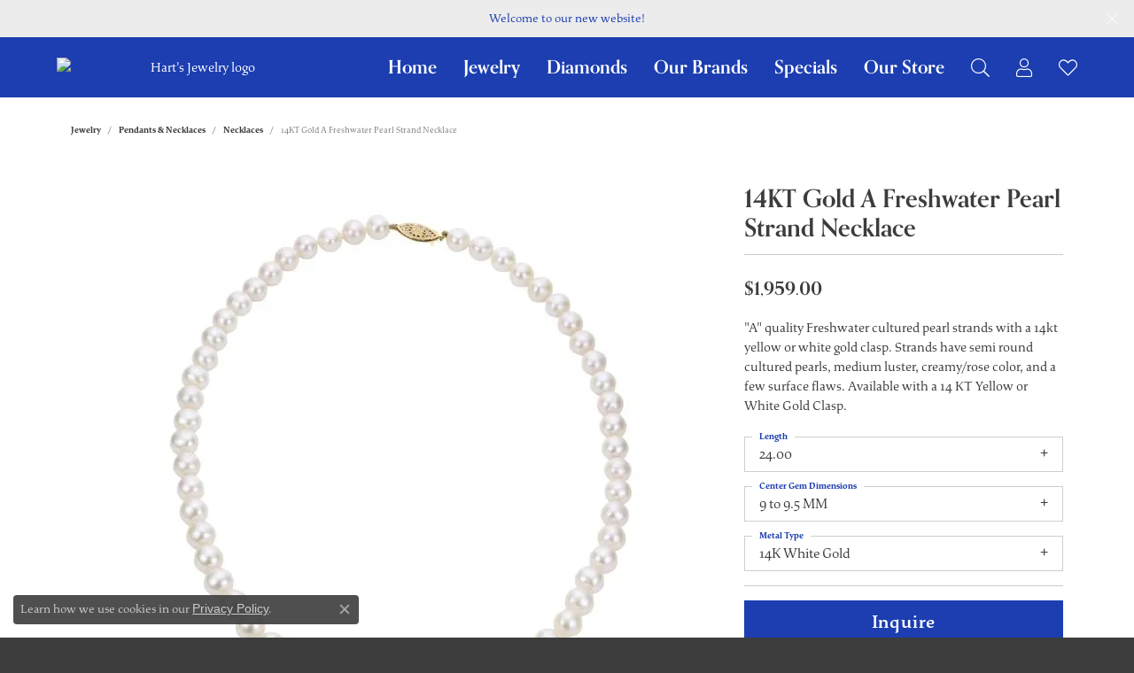

--- FILE ---
content_type: text/html; charset=UTF-8
request_url: https://www.hartsjewelry.com/jewelry-details/necklaces/14kt-gold-a-freshwater-pearl-strand-necklace/7919
body_size: 16829
content:
<!DOCTYPE html>
<html lang="en">
	<head>
		<meta charset="utf-8">
		<title>14KT Gold A Freshwater Pearl Strand Necklace 90FWA/24WH | Hart's Jewelry | Wellsville, NY</title>	
		
		
		<link rel="preconnect" href="//v6master-asics.shopfinejewelry.com/">
		<link rel="preconnect" href="https://cdn.jewelryimages.net/">
		
		<link rel="stylesheet" href="/css/_monolith.min.css?t=14477" media="all">
				
		
		
		<link rel="stylesheet" href="//v6master-asics.shopfinejewelry.com/js/vendor/OwlCarousel2-2.3.4/dist/assets/owl.carousel.min.css?t=hartsjewelry14477"  media="print" onload="this.media='all'">
		<link rel="stylesheet" href="//v6master-asics.shopfinejewelry.com/js/vendor/magiczoomplus-commercial/magiczoomplus/magiczoomplus.css?t=hartsjewelry14477"  media="print" onload="this.media='all'">
		<link rel="stylesheet" href="//v6master-asics.shopfinejewelry.com/js/vendor/bootstrap4-datetimepicker-master/build/css/bootstrap-datetimepicker.min.css?t=hartsjewelry14477"  media="print" onload="this.media='all'">
		<link rel="stylesheet" href="//v6master-asics.shopfinejewelry.com/js/src/components/phone-number-input/css/phone-number-input.min.css?t=hartsjewelry14477"  media="print" onload="this.media='all'">
		<link rel="stylesheet" href="//v6master-asics.shopfinejewelry.com/js/vendor/jquery.realperson.package-2.0.1/jquery.realperson.css?t=hartsjewelry14477"  media="print" onload="this.media='all'">
		<link rel="stylesheet" href="//v6master-asics.shopfinejewelry.com/fonts/diamond-shapes/diashapes-v6.min.css" media="print" onload="this.media='all';">
		<link rel="stylesheet" href="//v6master-asics.shopfinejewelry.com/fonts/ring-settings/big-ring-settings-style.min.css" media="print" onload="this.media='all';">
		<link rel="stylesheet" href="//v6master-asics.shopfinejewelry.com/css/fragments/consentManagementPlatform.min.css" media="print" onload="this.media='all';">
		<link rel="stylesheet" href="//v6master-asics.shopfinejewelry.com/css/fragments/toggleSwitch.min.css" media="print" onload="this.media='all';">
		<link rel="stylesheet" href="//v6master-asics.shopfinejewelry.com/css/fragments/address-table.min.css" media="print" onload="this.media='all';">
		<link rel="stylesheet" href="//v6master-asics.shopfinejewelry.com/fonts/icons/css/fontawesome-light.min.css" media="print" onload="this.media='all';">
		<link rel="stylesheet" href="//v6master-asics.shopfinejewelry.com/fonts/icons/css/brands.min.css" media="print" onload="this.media='all';">
		<link rel="stylesheet" href="//v6master-asics.shopfinejewelry.com/js/build/components/login/css/login.min.css?t=hartsjewelry14477"  media="print" onload="this.media='all'">
		<link rel="stylesheet" href="/css/_quick-search.min.css?t=hartsjewelry14477"  media="print" onload="this.media='all'">
		<link rel="stylesheet" href="/css/_login.min.css?t=hartsjewelry14477"  media="print" onload="this.media='all'">
		<link rel="stylesheet" href="/css/_wishlist.min.css?t=hartsjewelry14477"  media="print" onload="this.media='all'">
		<link rel="stylesheet" href="/css/_cart.min.css?t=hartsjewelry14477"  media="print" onload="this.media='all'">
			<link rel="stylesheet" href="//v6master-asics.shopfinejewelry.com/css/pages/jewelry-details.min.css?t=hartsjewelry14477" media="all">		
		
		<link rel="stylesheet" href="//v6master-asics.shopfinejewelry.com/css/theme-sierra.css?t=14477" media="print" onload="this.media='all';">
		
		<link rel="stylesheet" href="/css/local.css?t=14477" media="all">
		<link rel="stylesheet" href="//v6master-asics.shopfinejewelry.com/css/print.min.css?t=14477" media="print" type="text/css">
	
		<script data-load-position="inline">
			window.cmpSettings = {"useOptInConsentPolicy":false,"showConsentManagementOptions":false,"includeRolexCookieOptions":false,"includePersonalizationCookieOption":true,"forRolexHybrid":false,"rolexCMPVersion":1};
		</script>
		<script src="//v6master-asics.shopfinejewelry.com/js/globalScripts/cookieBlocker.js" data-load-position="inline"></script>
		
		<script>
			var blockedCookieScripts = [];
		</script>		
		<!-- No analytics active "" -->		
		
		

		<!-- HEAD INCLUDES START -->
		<script>window.userCurrency = "USD";</script>
		<!-- HEAD INCLUDES END -->

		
					
		<script data-load-position="early 0">window.pageInfo={"itemID":"7919","itemDetails":{"itemID":"7919","masterID":"1043389","jewelryClassID":"3","itemUrl":null,"vendorID":"00008","edgeVendID":"","folderName":"imperial","has1x1":"0","imgFileName":"90FWA24WH.jpg","imgAlt1":"","imgFileName2":null,"imgAlt2":"","imgFileName3":null,"imgAlt3":"","imgFileName4":null,"imgAlt4":"","imgFileName5":null,"imgAlt5":"","videoFile":"","youtubeLink":"","imgUrl":"galleries\/imperial\/90FWA24WH.jpg","collectionID":"8","itemTitle":"14KT Gold A Freshwater Pearl Strand Necklace","description":"<p>\"A\" quality Freshwater cultured pearl strands with a 14kt yellow or white gold clasp.  Strands have semi round cultured pearls, medium luster, creamy\/rose color, and a few surface flaws.  Available with a 14 KT Yellow or White Gold Clasp.<\/p>","styleNo":"90FWA\/24WH","vendorStyle":"00008-fwstrand","GUID":"","RFID":"","gender":"","ringSetting":"0","settingType":null,"centerStoneIncluded":"0","centerCtWt":"0.00","centerDiaShape":"0","centerDiaCut":"0","centerDiaClarity":"0","centerDiaColor":"0","centerDiaDimensions":"","centerDiaCertType":"0","centerDiaCertImg":"","centerDiaCertNo":"","centerDiaFluorescence":"0","centerDiaTable":"0.00","centerDiaDepth":"0.00","centerDiaCulet":"0","centerDiaPrice":"0.00","centerDiaPricePerCarat":"0.00","commonDiaCtWt":"0.00","commonDiaShape":"0","commonDiaCut":"0","commonDiaClarity":"0","commonDiaColor":"0","totalDiaCount":"0","totalDiaCtWt":"0.00","shapeRange":"","centerGemIncluded":"0","centerGemType":"188","centerGemShape":"0","centerGemstoneCtWt":"0.00","centerGemDimensions":"9 to 9.5 MM","centerGemQuality":"","gemstoneType":null,"gemstoneTypeA":"0","gemstoneTypeACtWt":"0.00","gemstoneTypeACount":"0","gemstoneTypeB":"0","gemstoneTypeBCtWt":"0.00","gemstoneTypeBCount":"0","gemstoneTypeC":"0","gemstoneTypeCCtWt":"0.00","gemstoneTypeCCount":"0","gemstoneTypeD":"0","gemstoneTypeDCtWt":"0.00","gemstoneTypeDCount":"0","gemstoneTypeE":"0","gemstoneTypeECtWt":"0.00","gemstoneTypeECount":"0","totalGemstoneWt":"0.00","fullMetalType":"14K White Gold","metalType1":"14KW","length":"24.00","lengthType":"Inch","width":"0.00","widthType":"","size":null,"color":null,"letter":null,"era":null,"ringSizes":"","stockLevel":"1","availability":"7-10","freeShipping":"0","weight":"0.00","weightType":"","enableCheckout":"1","lowCt":"0.00","highCt":"3.00","categoryTitle":"Necklaces","categoryUrl":"necklaces","h1Tag":"","parentCategoryTitle":"Pendants & Necklaces","parentCategoryUrl":"pendants-necklaces","retail":1959,"salePrice":0,"imgFileName_exists":null,"imgFileName_width":null,"imgFileName2_exists":null,"imgFileName2_width":null,"imgFileName3_exists":null,"imgFileName3_width":null,"imgFileName4_exists":null,"imgFileName4_width":null,"imgFileName5_exists":null,"imgFileName5_width":null,"nonStandardImage":null,"similarSKUs":"{\"idList\":[\"6887\",\"6885\",\"7417\",\"7207\",\"7597\",\"6469\",\"5741\",\"5945\",\"8537\",\"6045\"],\"ctime\":1718988736}","itemMetaTitle":"","itemMetaKeywords":"","itemMetaDescription":"","itemVisible":"1","autoUpdate":"1","collectionTitle":"Imperial","collectionUrl":"imperial","logoWhite":"00005w","copyHybrid":"Cultured Pearls are one of the most intriguing, stunning and beloved gems in the world. Imperial cultured pearls are fashioned into jewelry using a wide variety of pearl types. With Akoya pearls, Tahitian pearls, South Sea pearls, freshwater pearls, and Keshi pearls, you can clearly see what makes this collection Imperial.\n","masterCollectionID":"00005","jsonData":null,"fixedShippingPrice":"0.00","metalFinish":"","style":"","watchType":"","watchBraceletMaterial":"","watchBraceletColor":"","watchCaseSize":"","watchCaseMaterial":"","watchCrystalType":"","watchBezel":"","watchDialColor":"","watchDialShape":"","watchDialType":"","watchMovement":"","watchWaterResistance":"","watchFunctions":"","watchBraceletStyle":"","commonStoneType":"0","hidePrice":"0","excludeFromCoupons":"0","isERDBrand":"0","collection":"","fretail":"$1,959.00","fsalePrice":"$0.00","collectionLogoURL":"\/\/collections.jewelryimages.net\/collections_logos\/00005w.jpg","imageSource":"\/\/cdn.jewelryimages.net\/galleries\/imperial\/90FWA24WH.jpg?v=14"},"baseSKU":"00008-fwstrand","baseSKURaw":"fwstrand","jewelryClassID":"3","jsonData":false,"styleNo":"90FWA\/24WH","scrambledStlyeNo":"","itemTitle":"14KT Gold A Freshwater Pearl Strand Necklace","itemVisible":"1","categoryUrl":"necklaces","collectionID":"8","edgeVendID":"","vendorID":"00008","erdLegacyUrl":false,"variationStyle":"","imageBaseURL":"","image1":"\/\/cdn.jewelryimages.net\/galleries\/imperial\/90FWA24WH.jpg?v=14","image2":"","image3":"","image4":"","image5":"","image6":"","variationColNames":"[]","ringSizeHasJSON":false,"ringSizeJSON":"","session":"0dda9db0edb87a54bbe851010ad4f5b2","referer":"","hideDecimals":"0","hideAllPrices":"0","price":1959,"currency":"USD","hidePriceMessage":"Call for Price","calculateLiveSettingPrice":false,"metalType":"14KW","metalFinish":"","diamondQuality":"","priceAdj":1,"forexMultiplier":1,"similarItems":{"success":true,"retArr":[{"imageSource":"\/\/cdn.jewelryimages.net\/galleries\/imperial\/10125TPA18.jpg?v=14","itemUrl":"\/jewelry-details\/necklaces\/14kt-white-gold-tahitian-pearl-necklace\/6887","itemTitle":"14KT White Gold Tahitian Pearl Necklace","retail":"21426.00","salePrice":"0.00"},{"imageSource":"\/\/cdn.jewelryimages.net\/galleries\/imperial\/1013SSAA18D.jpg?v=14","itemUrl":"\/jewelry-details\/necklaces\/14kt-yellow-gold-white-south-sea-pearl-necklace\/6885","itemTitle":"14KT Yellow Gold White South Sea Pearl Necklace","retail":"24801.00","salePrice":"0.00"},{"imageSource":"\/\/cdn.jewelryimages.net\/galleries\/imperial\/40CA16.jpg?v=14","itemUrl":"\/jewelry-details\/necklaces\/14kt-gold-a-akoya-pearl-strand-necklace\/7417","itemTitle":"14KT Gold A Akoya Pearl Strand Necklace","retail":"1539.00","salePrice":"0.00"},{"imageSource":"\/\/cdn.jewelryimages.net\/galleries\/imperial\/40CCRN18.jpg?v=14","itemUrl":"\/jewelry-details\/necklaces\/18kt-gold-crown-akoya-pearl-strand-necklace\/7207","itemTitle":"18KT Gold Crown Akoya Pearl Strand Necklace","retail":"4179.00","salePrice":"0.00"},{"imageSource":"\/\/cdn.jewelryimages.net\/galleries\/imperial\/50FWCRN16.jpg?v=14","itemUrl":"\/jewelry-details\/necklaces\/14kt-gold-crown-freshwater-pearl-strand-necklace\/7597","itemTitle":"14KT Gold Crown Freshwater Pearl Strand Necklace","retail":"1440.00","salePrice":"0.00"},{"imageSource":"\/\/cdn.jewelryimages.net\/galleries\/imperial\/60FWA18.jpg?v=14","itemUrl":"\/jewelry-details\/necklaces\/14kt-gold-a-freshwater-pearl-strand-necklace\/6469","itemTitle":"14KT Gold A Freshwater Pearl Strand Necklace","retail":"654.00","salePrice":"0.00"},{"imageSource":"\/\/cdn.jewelryimages.net\/galleries\/imperial\/65CAHLWH18.jpg?v=14","itemUrl":"\/jewelry-details\/necklaces\/14kt-white-gold-akoya-necklace\/5741","itemTitle":"14KT White Gold Akoya Necklace","retail":"2361.00","salePrice":"0.00"},{"imageSource":"\/\/cdn.jewelryimages.net\/galleries\/imperial\/661133.jpg?v=14","itemUrl":"\/jewelry-details\/necklaces\/sterling-silver-freshwater-pearl-necklace\/5945","itemTitle":"Sterling Silver Freshwater Pearl Necklace","retail":"285.00","salePrice":"0.00"},{"imageSource":"\/\/cdn.jewelryimages.net\/galleries\/imperial\/661193FW.jpg?v=14","itemUrl":"\/jewelry-details\/necklaces\/sterling-silver-freshwater-pearl-necklace\/8537","itemTitle":"Sterling Silver Freshwater Pearl Necklace","retail":"669.00","salePrice":"0.00"},{"imageSource":"\/\/cdn.jewelryimages.net\/galleries\/imperial\/661557.jpg?v=14","itemUrl":"\/jewelry-details\/necklaces\/sterling-silver-freshwater-pearl-necklace\/6045","itemTitle":"Sterling Silver Freshwater Pearl Necklace","retail":"225.00","salePrice":"0.00"},{"imageSource":null,"itemUrl":null,"itemTitle":null,"retail":null,"salePrice":null}],"date":1718988736000},"enableCustomerWishlist":"1","enableGuestWishlist":"1","customer":{"loggedIn":false,"hasGuestWishlist":false,"firstName":"","lastName":"","email":"","phone":""},"lowCt":"0.00","highCt":"3.00","shapeRange":"","showChatButtonJewelryDetails":"0","jewelryDescriptionShowMoreButton":true,"affirmPublicKey":"","financingPageVisibility":"1","storename":"Hart's Jewelry","storeaddress":"<br>Hart's Jewelry<br>148 North Main Street<br>Wellsville, NY 14895<br>","cartButtonDefaultText":"Add to Cart","availableLocationInputHTML":"","locationDayTime":{"1":{"locationName":"Hart's Jewelry","daysOfWeekDisabled":[0,1],"timeOfDay":{"2":{"open":"09:30:00","close":"16:30:00"},"3":{"open":"09:30:00","close":"16:30:00"},"4":{"open":"09:30:00","close":"16:30:00"},"5":{"open":"09:30:00","close":"16:30:00"},"6":{"open":"09:30:00","close":"14:30:00"}},"closedHolidayDates":[],"adjustedHolidayHours":[]}},"locationsFieldInquiries":"0","customerID":null};</script>			
		
<script>
	window.enableEcommerce = "0";
</script>

		
<script>
	window.fbAppId = "174100089333117";
</script>

		
	<script>
		window.googleAppId = "522739862603-9cnc28esu2ntos9aevhluql3ikdjgqpo.apps.googleusercontent.com";
	</script>

		<script type="application/ld+json">{"@context":"https:\/\/schema.org","@type":"Product","name":"14KT Gold A Freshwater Pearl Strand Necklace","image":["\/\/cdn.jewelryimages.net\/galleries\/imperial\/90FWA24WH.jpg?v=14"],"description":"<p>\"A\" quality Freshwater cultured pearl strands with a 14kt yellow or white gold clasp.  Strands have semi round cultured pearls, medium luster, creamy\/rose color, and a few surface flaws.  Available with a 14 KT Yellow or White Gold Clasp.<\/p>","sku":"90FWA\/24WH","mpn":"00008-fwstrand","brand":{"@type":"Brand","name":"Imperial"},"offers":{"@type":"Offer","url":"https:\/\/www.hartsjewelry.com\/jewelry-details\/necklaces\/14kt-gold-a-freshwater-pearl-strand-necklace\/7919","priceCurrency":"USD","price":"1959","priceValidUntil":"2026-02-20","availability":"https:\/\/schema.org\/InStock","shippingDetails":{"@type":"OfferShippingDetails","shippingRate":{"@type":"MonetaryAmount","currency":"USD"},"shippingDestination":{"@type":"DefinedRegion","addressCountry":"US"},"deliveryTime":{"@type":"ShippingDeliveryTime","handlingTime":{"@type":"QuantitativeValue","minValue":"7","maxValue":"10"},"businessDays":{"@type":"OpeningHoursSpecification","dayOfWeek":["https:\/\/schema.org\/Tuesday","https:\/\/schema.org\/Wednesday","https:\/\/schema.org\/Thursday","https:\/\/schema.org\/Friday","https:\/\/schema.org\/Saturday"]}}}}}</script>
		<meta name="description" content="Shop Imperial Necklaces like this 90FWA/24WH 14KT Gold A Freshwater Pearl Strand Necklace at Hart's Jewelry in Wellsville NY">
		<meta name="referrer" content="strict-origin-when-cross-origin">
		<meta name="keywords" content="">
		<meta name="viewport" content="width=device-width, initial-scale=1">
		<!-- Open Graph Meta -->
		<meta property="og:title" content="14KT Gold A Freshwater Pearl Strand Necklace">
		<meta property="og:description" content="&lt;p&gt;&quot;A&quot; quality Freshwater cultured pearl strands with a 14kt yellow or white gold clasp.  Strands have semi round cultured pearls, medium luster, creamy/rose color, and a few surface flaws.  Available with a 14 KT Yellow or White Gold Clasp.&lt;/p&gt;">
		<meta property="og:image" content="https://cdn.jewelryimages.net/galleries/imperial/90FWA24WH.jpg?v=14">
		<meta property="product:brand" content="Imperial">
		<meta property="product:availability" content="Available in 7-10 Business Days">
		<meta property="product:condition" content="new">
		<meta property="product:price:amount" content="$1,959.00">
		<meta property="product:price:currency" content="USD">
		<meta property="product:retailer_item_id" content="7919">
		<!-- End Graph Meta -->

		
	</head>
	<body id="jewelry-details" class=" icofont-fontawesome-light" data-theme="sierra">		
		<!-- START BODY INCLUDE -->
		
		<!-- END BODY INCLUDE -->
		
		<!-- No podium chat active -->
		
		
		<div id='accessibility-skip-links' data-breakpoint='md'><a class="skippy sr-only sr-only-focusable" href="#main-sections"><span class="skippy-text">Skip to main content</span></a><a class="skippy sr-only sr-only-focusable" href="#footer"><span class="skippy-text">Skip to footer</span></a></div>


			<div class="alert alert-global" role="alert">
				Welcome to our new website!	
				<button type="button" class="btn-close btn-close-white close" data-bs-dismiss="alert" aria-label="Close"></button>
			</div>

<header class="sticky-xs sticky-sm sticky-md sticky-lg">
	<div class="container main-content">				
		<div class="row">
			<div class="col main-content-col d-block d-md-flex nav-inline align-items-center ">
				
				
		<a href="/" id="logo" aria-label="Hart's Jewelry logo - Go to homepage">
			<img src="https://cdn.jewelryimages.net/static/domains/hartsjewelry/images/store-pics/harts-jewelry-logo-white.png" alt="Hart's Jewelry logo" class="mx-auto" loading="eager" decoding="sync" fetchpriority="high">
		</a>
				<!-- Nav generated 20260121114951 -->

<nav class="navbar w-sm-100 navbar-expand-md sticky-xs sticky-sm sticky-md sticky-lg navbar-menu-position-default " id="website-navigation" aria-label="Primary">
	
<button class="navbar-toggler d-inline-block d-md-none" id="nav-toggle" type="button" data-animation="animation-2" data-bs-toggle="collapse" data-bs-target="#main-navigation" aria-controls="main-navigation" aria-expanded="false" aria-label="Toggle navigation">
	<span class="navbar-toggler-icon" aria-hidden="true">
		<span></span>
		<span></span>
		<span></span>
	</span>
</button>
	<div class="collapse navbar-collapse justify-content-center" id="main-navigation">
		<div class='container inner-nav  px-0'>
		<ul class="navbar-nav justify-content-end align-items-center " id="menubar-left" aria-label="Primary site menu">
		<li class=" nav-item "><a href="https://www.hartsjewelry.com/" class="nav-link ">Home</a></li>
		<li class="dropdown nav-item "><a href="javascript:void(0)" data-bs-toggle="dropdown" aria-expanded="false" aria-haspopup="true" class="nav-link " id="menu-item-cat-list-2">Jewelry</a><ul class="dropdown-menu  menu-cat-list dropdown-menu-left cat-list-dropdown" aria-labelledby="menu-item-cat-list-2"><li class="dropdown dropdown-submenu"><a href="/jewelry/bridal-jewelry" data-url="/jewelry/bridal-jewelry" class="dropdown-item dropdown-item-parent parent-has-kids" id="submenu-item-cat-list-1">Bridal Jewelry</a><ul class="dropdown-menu dropdown-menu-left dropdown-menu-children" aria-labelledby="submenu-item-cat-list-1" role="menu"><li role="none"><a class="dropdown-item" href="/jewelry/engagement" role="menuitem">Engagement</a></li><li role="none"><a class="dropdown-item" href="/jewelry/wedding-bands" role="menuitem">Wedding Bands</a></li><li role="none"><a class="dropdown-item" href="/jewelry/shop-live-diamonds" role="menuitem">Shop Live Diamonds</a></li></ul></li><li><a href="/jewelry/sterling-silver" class="dropdown-item dropdown-item-parent" data-title="Sterling Silver">Sterling Silver</a></li><li class="dropdown dropdown-submenu"><a href="/jewelry/earrings" data-url="/jewelry/earrings" class="dropdown-item dropdown-item-parent parent-has-kids" id="submenu-item-cat-list-3">Earrings</a><ul class="dropdown-menu dropdown-menu-left dropdown-menu-children" aria-labelledby="submenu-item-cat-list-3" role="menu"><li role="none"><a class="dropdown-item" href="/jewelry/diamond-earrings" role="menuitem">Diamond Earrings</a></li><li role="none"><a class="dropdown-item" href="/jewelry/colored-stone-earrings" role="menuitem">Colored Stone Earrings</a></li></ul></li><li class="dropdown dropdown-submenu"><a href="/jewelry/pendants-necklaces" data-url="/jewelry/pendants-necklaces" class="dropdown-item dropdown-item-parent parent-has-kids" id="submenu-item-cat-list-4">Pendants &amp; Necklaces</a><ul class="dropdown-menu dropdown-menu-left dropdown-menu-children" aria-labelledby="submenu-item-cat-list-4" role="menu"><li role="none"><a class="dropdown-item" href="/jewelry/diamond-pendants-necklaces" role="menuitem">Diamond Pendants &amp; Necklaces</a></li><li role="none"><a class="dropdown-item" href="/jewelry/colored-stone-pendants-necklaces" role="menuitem">Colored Stone Pendants &amp; Necklaces</a></li><li role="none"><a class="dropdown-item" href="/jewelry/necklaces" role="menuitem">Necklaces</a></li><li role="none"><a class="dropdown-item" href="/jewelry/anklets" role="menuitem">Anklets</a></li><li role="none"><a class="dropdown-item" href="/jewelry/pendants" role="menuitem">Pendants</a></li><li role="none"><a class="dropdown-item" href="/jewelry/sets" role="menuitem">Sets</a></li><li role="none"><a class="dropdown-item" href="/jewelry/pins" role="menuitem">Pins</a></li></ul></li><li class="dropdown dropdown-submenu"><a href="/jewelry/rings" data-url="/jewelry/rings" class="dropdown-item dropdown-item-parent parent-has-kids" id="submenu-item-cat-list-5">Rings</a><ul class="dropdown-menu dropdown-menu-left dropdown-menu-children" aria-labelledby="submenu-item-cat-list-5" role="menu"><li role="none"><a class="dropdown-item" href="/jewelry/diamond-rings" role="menuitem">Diamond Rings</a></li><li role="none"><a class="dropdown-item" href="/jewelry/colored-stone-rings" role="menuitem">Colored Stone Rings</a></li><li role="none"><a class="dropdown-item" href="/jewelry/gents-rings" role="menuitem">Gents Rings</a></li><li role="none"><a class="dropdown-item" href="/jewelry/engagement-rings" role="menuitem">Engagement Rings</a></li></ul></li><li class="dropdown dropdown-submenu"><a href="/jewelry/bracelets" data-url="/jewelry/bracelets" class="dropdown-item dropdown-item-parent parent-has-kids" id="submenu-item-cat-list-6">Bracelets</a><ul class="dropdown-menu dropdown-menu-left dropdown-menu-children" aria-labelledby="submenu-item-cat-list-6" role="menu"><li role="none"><a class="dropdown-item" href="/jewelry/diamond-bracelets" role="menuitem">Diamond Bracelets</a></li><li role="none"><a class="dropdown-item" href="/jewelry/colored-stone-bracelets" role="menuitem">Colored Stone Bracelets</a></li></ul></li><li class="dropdown dropdown-submenu"><a href="/jewelry/watches" data-url="/jewelry/watches" class="dropdown-item dropdown-item-parent parent-has-kids" id="submenu-item-cat-list-7">Watches</a><ul class="dropdown-menu dropdown-menu-left dropdown-menu-children" aria-labelledby="submenu-item-cat-list-7" role="menu"><li role="none"><a class="dropdown-item" href="/jewelry/ladies" role="menuitem">Ladies</a></li><li role="none"><a class="dropdown-item" href="/jewelry/mens" role="menuitem">Mens</a></li></ul></li><li><a href="/jewelry/estate-vintage-jewelry" class="dropdown-item dropdown-item-parent" data-title="Estate &amp; Vintage Jewelry">Estate &amp; Vintage Jewelry</a></li><li><a href="/jewelry/pinsbrooches" class="dropdown-item dropdown-item-parent" data-title="Pins/Brooches">Pins/Brooches</a></li><li><a href="/jewelry/gifts" class="dropdown-item dropdown-item-parent" data-title="Gifts">Gifts</a></li><li><a href="/jewelry/chains" class="dropdown-item dropdown-item-parent" data-title="Chains">Chains</a></li><li><a href="/jewelry/brooches" class="dropdown-item dropdown-item-parent" data-title="Brooches">Brooches</a></li></ul><!-- div or ul.dropdown-menu --></li>
		<li class=" nav-item "><a href="/pages/shop-live-diamonds" class="nav-link ">Diamonds</a></li>
		<li class="dropdown nav-item "><a href="javascript:void(0)" data-bs-toggle="dropdown" aria-expanded="false" aria-haspopup="true" class="nav-link " id="menu-item-brand-list-4">Our Brands</a><ul class="dropdown-menu  menu-brand-list dropdown-menu-left brand-list-dropdown" aria-labelledby="menu-item-brand-list-4"><li><a href="/brand/add-a-pearl" class="dropdown-item dropdown-item-parent" data-title="Add-A-Pearl">Add-A-Pearl</a></li><li><a href="/brand/bassali" class="dropdown-item dropdown-item-parent" data-title="Bassali">Bassali</a></li><li><a href="/brand/berco-jewelry-co" class="dropdown-item dropdown-item-parent" data-title="Berco Jewelry Co.">Berco Jewelry Co.</a></li><li><a href="/brand/beverley-k" class="dropdown-item dropdown-item-parent" data-title="Beverley K">Beverley K</a></li><li><a href="/brand/chisel" class="dropdown-item dropdown-item-parent" data-title="Chisel">Chisel</a></li><li><a href="/brand/hart-s-signature-watches" class="dropdown-item dropdown-item-parent" data-title="Hart's Signature Watches">Hart's Signature Watches</a></li><li><a href="/brand/imperial" class="dropdown-item dropdown-item-parent" data-title="Imperial">Imperial</a></li><li><a href="/brand/keith-jack" class="dropdown-item dropdown-item-parent" data-title="Keith Jack">Keith Jack</a></li><li><a href="/brand/kelly-waters" class="dropdown-item dropdown-item-parent" data-title="Kelly Waters">Kelly Waters</a></li><li><a href="/brand/kiddie-kraft" class="dropdown-item dropdown-item-parent" data-title="Kiddie Kraft">Kiddie Kraft</a></li><li><a href="/brand/lafonn-jewelry" class="dropdown-item dropdown-item-parent" data-title="Lafonn Jewelry">Lafonn Jewelry</a></li><li><a href="/brand/leon-miller-company" class="dropdown-item dropdown-item-parent" data-title="Leon Miller &amp; Company">Leon Miller &amp; Company</a></li><li><a href="/brand/leslies" class="dropdown-item dropdown-item-parent" data-title="Leslie's">Leslie's</a></li><li><a href="/brand/michou" class="dropdown-item dropdown-item-parent" data-title="Michou">Michou</a></li><li><a href="/brand/midwest-diamond-distributors" class="dropdown-item dropdown-item-parent" data-title="Midwest Diamond Distributors">Midwest Diamond Distributors</a></li><li><a href="/brand/ostbye" class="dropdown-item dropdown-item-parent" data-title="Ostbye">Ostbye</a></li><li><a href="/brand/overnight" class="dropdown-item dropdown-item-parent" data-title="Overnight">Overnight</a></li><li><a href="/brand/parle" class="dropdown-item dropdown-item-parent" data-title="Parle">Parle</a></li><li><a href="/brand/price-point-marketing" class="dropdown-item dropdown-item-parent" data-title="Price Point Marketing">Price Point Marketing</a></li><li><a href="/brand/qalo" class="dropdown-item dropdown-item-parent" data-title="Qalo">Qalo</a></li><li><a href="/brand/quality-gold" class="dropdown-item dropdown-item-parent" data-title="Quality Gold">Quality Gold</a></li><li><a href="/brand/rembrandt-charms" class="dropdown-item dropdown-item-parent" data-title="Rembrandt Charms">Rembrandt Charms</a></li><li><a href="/brand/roman-jules" class="dropdown-item dropdown-item-parent" data-title="Roman &amp; Jules">Roman &amp; Jules</a></li><li><a href="/brand/royal-chain" class="dropdown-item dropdown-item-parent" data-title="Royal Chain">Royal Chain</a></li><li><a href="/brand/seiko" class="dropdown-item dropdown-item-parent" data-title="Seiko">Seiko</a></li><li><a href="/brand/sk-diamonds" class="dropdown-item dropdown-item-parent" data-title="SK Diamonds">SK Diamonds</a></li><li><a href="/brand/speidel" class="dropdown-item dropdown-item-parent" data-title="Speidel">Speidel</a></li><li><a href="/brand/stuller" class="dropdown-item dropdown-item-parent" data-title="Stuller">Stuller</a></li><li><a href="/brand/superfit" class="dropdown-item dropdown-item-parent" data-title="Superfit">Superfit</a></li><li><a href="/brand/unique-settings" class="dropdown-item dropdown-item-parent" data-title="Unique Settings">Unique Settings</a></li><li><a href="/brand/victor" class="dropdown-item dropdown-item-parent" data-title="Victor">Victor</a></li></ul><!-- div or ul.dropdown-menu --></li>
		<li class=" nav-item "><a href="/specials" class="nav-link ">Specials</a></li>
		<li class="dropdown nav-item "><a href="javascript:void(0)" data-bs-toggle="dropdown" aria-expanded="false" aria-haspopup="true" class="nav-link " id="menu-item-default-6">Our Store</a><ul class="dropdown-menu  menu-default dropdown-menu-left" aria-labelledby="menu-item-default-6"><li><a href="/pages/about-us" data-url="/pages/about-us"  class="dropdown-item dropdown-item-parent "  id="submenu-item-default-6-1">About Us</a></li><li><a href="/contact" data-url="/contact"  class="dropdown-item dropdown-item-parent "  id="submenu-item-default-6-2">Contact Us</a></li><li><a href="/pages/create-a-wishlist" data-url="/pages/create-a-wishlist"  class="dropdown-item dropdown-item-parent "  id="submenu-item-default-6-3">Create A Wishlist</a></li><li><a href="/education" data-url="/education"  class="dropdown-item dropdown-item-parent "  id="submenu-item-default-6-4">Jewelry Education</a></li><li><a href="/services" data-url="/services"  class="dropdown-item dropdown-item-parent "  id="submenu-item-default-6-5">Store Services</a></li></ul><!-- .dropdown-menu --></li>
		<li class="dropdown nav-item  item-search">
			<a href="javascript:void(0)" role="button" class="nav-link dropdown-toggle" data-bs-toggle="dropdown" aria-haspopup="menu" aria-expanded="false" aria-label="Search"><i class='icon-search'></i></a>
			<div class="dropdown-menu menu-search dropdown-menu-right" >
				<div class="px-2">
					<form action="/jewelry" role="search" method="GET" autocomplete="off">
						<div class="input-group">
							<label for="nav-search-kw" class="sr-only">Search for...</label>
							<input type="text" class="form-control" id="nav-search-kw" name="kw" placeholder="Search for..." aria-label="Search for...">
							<span class="input-group-btn">
								<button class="btn btn-default px-3" type="submit" aria-label="Submit search"><i class="icon-search" aria-hidden="true"></i></button>
							</span>
						</div>
					</form>
				</div>
			</div>
		</li>
		<li class="dropdown nav-item  item-account">
			<a href="javascript:void(0)" role="button" class="nav-link dropdown-toggle " data-bs-toggle="dropdown" data-bs-hover="dropdown" aria-haspopup="dialog" aria-controls="menu-item-login-dialog-left-account-8" aria-expanded="false" id="menu-item-left-account-8" aria-label="My Account Menu"><i class='icon-user'></i><span class="sr-only">Toggle My Account Menu</span></a>
			<div class="dropdown-menu menu-account dropdown-menu-right my-account-dropdown punchmarkLogin">
				<div id="menu-item-login-dialog-left-account-8" role="dialog" aria-modal="true" aria-labelledby="menu-item-login-dialog-title-left-account-8" class="loginWrap">
					<div id="menu-item-login-dialog-title-left-account-8" class="sr-only">Login</div>
					<form class="login">
						<div class="form-floating">
							<input type="text" id="menu-item-username-left-account-8" name="username" placeholder="username" class="form-control input-md" autocomplete="off" value="">
							<label for="menu-item-username-left-account-8" class="">Username</label>
						</div>
						<div class="form-floating mt-1">
							<input type="password" id="menu-item-password-left-account-8" name="password" placeholder="password" class="form-control input-md" autocomplete="off" value="">
							<label for="menu-item-password-left-account-8" class="passwordLabel">Password</label>
						</div>
						<button class="btn btn-primary btn-lg btn-block" type="submit">Log In</button>
					</form>
					<p class="pt-3 small text-center mb-0 signUp">
						Don&rsquo;t have an account?
						<a href="/register" class="fw-bold d-block">Sign up now</a>
					</p>
				</div>
			</div>
		</li>
		<li class="dropdown nav-item  item-wishlist">
			<a href="/myaccount-wishlist" class="nav-link dropdown-toggle " data-bs-toggle="dropdown" aria-haspopup="menu" aria-expanded="false" id="menu-item-wishlist-9"><i class='icon-heart'></i><span class="sr-only">Toggle Wishlist</span></a>
			<div class="dropdown-menu menu-wishlist dropdown-menu-right global-wish-list-dropdown" data-type="item" data-src="wishlist" data-parent="" data-thumbs="1" data-action="get_items" data-count="3" data-template="template-wishlist-item" aria-labelledby="menu-item-wishlist-9" >
				<script type="text/x-tmpl" id="template-wishlist-item" async>
					{% if (o.length) { %}
						{% for (var i=0; i<o.length; i++) { %}
							<div class="wishlist-item media">
								<a href="{%=o[i].itemUrl%}" class="media-thumb">
									<div class="image-div ratio-1x1">
										<img src="{%=o[i].fullImage%}" alt="{%=o[i].itemTitle%}" loading="lazy" decoding="auto" fetchpriority="low">
									</div>
								</a>
								<div class="media-body">
									<h6 class="media-heading text-truncate">{%=o[i].itemTitle%}</h6>
									<span class="media-description text-truncate">Style #: {%#o[i].styleNo%}</span>
									{% if (o[i].salePrice > 0 && o[i].retail > 0) { %}
										<span class="media-price"><strike>${%=o[i].salePrice%}</strike> ${%=o[i].retail%}</span>
									{% } else if(o[i].retail == 0.00 || o[i].retail == "") { %}
										<span class="media-price">Call for Price</span>
									{% } else { %}
										<span class="media-price">${%=o[i].retail%}</span>
									{% } %}
								</div>
							</div>
						{% } %}
						<div class="px-2">
							<a href="/myaccount-wishlist" class="btn btn-primary btn-md btn-block btn-view-wishlist">View My Wish List</a>
						</div>
					{% } else { %}
						<div class="wishlist-empty">
							<div class="menu-cart-subtotal px-20">
								<p class="text-center">You have no items in your wish list.</p>
							</div>
							<div class="menu-cart-buttons">
								<a href="/jewelry" class="btn btn-primary btn-block">Browse Jewelry</a>
							</div>
						</div>
					{% } %}
				</script>
			</div>
		</li></ul>
		</div>
	</div>
</nav>


				
			</div>
		</div>
	</div>
	
	
</header>
<main id="main-sections" tabindex="-1">
<section class="default">
	<div class="container pb-0">
		<div class="row">
			<div class="col-sm-12">
				
				
		<nav aria-label="breadcrumb" class="mt-0 mb-20" id="nav-breadcrumb">
			<ol class="breadcrumb breadcrumb-widget justify-content-start">
				<li class="breadcrumb-item"><a href="/jewelry">jewelry</a></li><li class="breadcrumb-item"><a href="/jewelry/pendants-necklaces">Pendants & Necklaces</a></li><li class="breadcrumb-item"><a href="/jewelry/necklaces">Necklaces</a></li><li class="breadcrumb-item active">14KT Gold A Freshwater Pearl Strand Necklace</li>
			</ol>
		</nav>
				<!--<h1 id="jewelry-details-h1" class="">14KT Gold A Freshwater Pearl Strand Necklace</h1>-->
				<div class="p intro-text htmlAboveGrid"></div>
				

<section class="default px-0 py-10">
	<div class="container px-0 py-0">
		<div class="row">			
			<div class="col-12">
				<div class="row">

					<div class="col-12 col-sm-12 col-md-7 col-lg-8 d-flex flex-column justify-content-center align-items-center">
	<div class="column-slider-left justify-content-center align-items-center flex-column flex-md-row-reverse" id="jewelrydetails-image-column">
		<div id="jewelry-main-images" class="column-slider owl-carousel align-self-center" data-slider-id="1" data-margin="20" data-cols-xs="1" data-cols-sm="1" data-cols-md="1" data-cols-lg="1" data-center-mode="center">					
			
			<div class="">
				<div class="widget">
					<a href="//cdn.jewelryimages.net/galleries/imperial/90FWA24WH.jpg?v=14" id="jewelry-details-main-img-wrap-1" class="d-block widget-inner position-0 w-100 h-auto h-sm-100 MagicZoom" style="background: transparent;" data-mobile-options="" data-options="rightClick: true; zoomOn: click" data-slide-id="zoom">
						<img id="jewelry-details-main-img-1" src="//cdn.jewelryimages.net/galleries/imperial/90FWA24WH.jpg?v=14" class="d-block " style="width:auto !important;" alt="14KT Gold A Freshwater Pearl Strand Necklace Hart's Jewelry Wellsville, NY">
					</a>
				</div>
			</div> 
		</div>
		<div id="jewelry-image-thumbs" class="column-slider-thumbs owl-thumbs-left h-100 d-flex justify-content-center align-self-center" data-slider-id="1">			
		</div>
	</div>
	<div class="column-slider-under-ringsettings-block align-self-md-end">
		<div class="col-12 text-center pb-2">
			<p class="small fw-bold" style="margin-bottom:-.5rem">For Live Assistance Call</p>
			<a class="btn btn-link btn-md px-3" href="tel:5855932775">(585) 593-2775</a>	
						
		</div>
	</div>
</div>

					<div class="col-12 col-sm-12 col-md-5 col-lg-4 default">
						<div class="d-flex widget flex-column justify-content-center align-items-start text-left pt-3 pt-md-0 w-100 widget h-100" id="product-details">	
							<div class="content-block w-100">
								
								
								
								<div id="product-details-header" class="pb-3 pb-md-0 pt-3 pt-md-4">
	<div class="d-flex justify-content-between align-items-start">
		<h1 id="jewelry-details-h1" class="h4 mb-0 text-center-sm"><span>14KT Gold A Freshwater Pearl Strand Necklace</span></h1>
		<!--<button id="wish-list-button" class="btn btn-link btn-wishlist" style="height:30px;"><i class="icon-heart-o"></i></button>-->
	</div>
</div>	
<div class="pt-1 pb-1">
	<hr class="mb-10">	
	<div class="d-block">
		<!--
		<div class="d-flex align-items-center">										
			<a href="#" id="jewelry-details-brand-image" class="">
				<img src="//collections.jewelryimages.net/collections_logos/00005w.jpg" class="placeholder" style="max-width:100px" alt="brand: Imperial">				
			</a>
			<span id="jewelry-details-brand-name" class="small text-default text-uppercase hide"></span>			
		</div>
		-->
		<div class="py-3 text-center-sm">
			<span id="product-details-price" class="h4 mb-0 text-dark"></span>
		</div>
	</div>
	
</div>


								
								<p id="jewelry-details-description" class="mb-4 small"></p>
<strong id="fixed-shipping-warning" class="mb-4 small hidden"></strong>


								
								<div id="variation-ring-sizes" class="hide"></div>

								

								<span class="hide" id="variation-placeholder"> </span>
								
								
								<input type='hidden' name='variationStyle' value="">
<hr class='mt-3 mb-3'> 

								
								
								

								<!--
								<hr class="mt-0">
								<div class="row pt-1 pb-3">
									<div class="col-12 mb-1 text-center text-md-left">
										<a href="javascript:void(0)"><i class="icon-star"></i> <span class="text-default">Only One Available</span></a>
									</div>
									<div class="col-12 mb-1 text-center text-md-left">
										<a href="javascript:void(0)"><i class="icon-shopping-bag"></i> <span class="text-default">In Another User&rsquo;s Bag</span></a>
									</div>
								</div>
								-->

								
			<button class="btn btn-primary btn-xlg btn-block btn-inquire mb-2" data-item="7919"><span>Inquire</span></button>

								

								

								

								<!--<hr class="mt-3 mb-3 border-0">-->

								<div class="d-grid gap-2 d-flex mb-2" id="wish-list-button-container">
	
	<a class="btn btn-default btn-sm btn-wishlist flex-fill px-2" href="javascript:void(0)" id="wish-list-button">
		<i class="icon-heart"></i>			
		<span>My Wish List</span>
	</a>

	<a class="btn btn-default btn-sm btn-view-wishlist flex-fill px-2" href="/myaccount-wishlist" id="view-wish-list-button">
		<span>View in Wish List</span>
	</a>
	
</div>

								<div class="d-grid gap-2 d-flex mb-5 hide" id="my-store-popups">
	<a class="btn btn-default btn-sm flex-fill px-2" href="#" data-bs-toggle="modal" data-bs-target="#shippingInfoModal">Shipping</a>
	<a class="btn btn-default btn-sm flex-fill px-2" href="#" data-bs-toggle="modal" data-bs-target="#returnPolicyModal">Returns</a>
	<a class="btn btn-default btn-sm flex-fill px-2" href="#" data-bs-toggle="modal" data-bs-target="#warrantiesModal">Warranties</a>
</div>

<div class="modal fade" id="shippingInfoModal" tabindex="-1" aria-labelledby="shippingInfoModalLabel" aria-hidden="true">
	<div class="modal-dialog modal-dialog-centered modal-lg">
		<div class="modal-content">
			<div class="modal-header">
				<h4 class="modal-title" id="shippingInfoModalLabel">Shipping Information</h4>
				<button type="button" class="btn-close" data-bs-dismiss="modal" aria-label="Close"><span class='sr-only'>Close</span></button>
			</div>
			<div class="modal-body">
				Our shipping information...
			</div> 
		</div>
	</div>
</div>

<div class="modal fade" id="returnPolicyModal" tabindex="-1" aria-labelledby="returnPolicyModalLabel" aria-hidden="true">
	<div class="modal-dialog modal-dialog-centered modal-lg">
		<div class="modal-content">
			<div class="modal-header">
				<h4 class="modal-title" id="returnPolicyModalLabel">Return Policies</h4>
				<button type="button" class="btn-close" data-bs-dismiss="modal" aria-label="Close"><span class='sr-only'>Close</span></button>
			</div>
			<div class="modal-body">
				Our return policies...
			</div>
		</div>
	</div>
</div>

<div class="modal fade" id="warrantiesModal" tabindex="-1" aria-labelledby="warrantiesModalLabel" aria-hidden="true">
	<div class="modal-dialog modal-dialog-centered modal-lg">
		<div class="modal-content">
			<div class="modal-header">
				<h4 class="modal-title" id="warrantiesModalLabel">Warranties</h4>
				<button type="button" class="btn-close" data-bs-dismiss="modal" aria-label="Close"><span class='sr-only'>Close</span></button>
			</div>
			<div class="modal-body">
				Our warranties...
			</div>
		</div>
	</div>
</div>

								<div class="arrivesByNotices"><div class="alert alert-success arrivesByNotice arrivesByValentinesDayNotice" role="alert">
			<svg xmlns="http://www.w3.org/2000/svg" viewBox="0 0 512 512"><path d="M464 144h-39.3c9.5-13.4 15.3-29.9 15.3-48 0-44.1-33.4-80-74.5-80-42.3 0-66.8 25.4-109.5 95.8C213.3 41.4 188.8 16 146.5 16 105.4 16 72 51.9 72 96c0 18.1 5.8 34.6 15.3 48H48c-26.5 0-48 21.5-48 48v96c0 8.8 7.2 16 16 16h16v144c0 26.5 21.5 48 48 48h352c26.5 0 48-21.5 48-48V304h16c8.8 0 16-7.2 16-16v-96c0-26.5-21.5-48-48-48zm-187.8-3.6c49.5-83.3 66-92.4 89.3-92.4 23.4 0 42.5 21.5 42.5 48s-19.1 48-42.5 48H274l2.2-3.6zM146.5 48c23.4 0 39.8 9.1 89.3 92.4l2.1 3.6h-91.5c-23.4 0-42.5-21.5-42.5-48 .1-26.5 19.2-48 42.6-48zM192 464H80c-8.8 0-16-7.2-16-16V304h128v160zm0-192H32v-80c0-8.8 7.2-16 16-16h144v96zm96 192h-64V176h64v288zm160-16c0 8.8-7.2 16-16 16H320V304h128v144zm32-176H320v-96h144c8.8 0 16 7.2 16 16v80z"/></svg>
			5 shipping options available to get it by Valentine's Day! <span onclick="$('#add_to_cart_btn').click();" class="underline">Choose a shipping option now!</span>
		</div></div>
								
								<div class="d-block p small text-center my-2"><strong>Availability:</strong> <span id="item-availability">Available in 7-10 Business Days</span></div><div class="d-block p small text-center my-2"><b><span id="additional-item-text"></span></b></div>
								
								
								
								<span class="d-block p small text-center my-2 hide" id="jewelry-details-available-locations"></span>
								
								<a href="#" id="jewelry-details-brand-image" class="d-block mx-auto max-width-200 pb-1 hide">
									<img src="//collections.jewelryimages.net/collections_logos/00005w.jpg" class="max-width-200" alt="brand: Imperial">				
								</a>
																
								<span class="d-block p small text-center my-2"><strong>Style #:</strong> <span id="jewelry-details-sku"></span></span>
								
								<div class="py-3 text-center">
									<div class="addthis_inline_share_toolbox populatedByAddThisScript"></div>
								</div>

							</div>
						</div>
					</div>
				</div>
			</div>
		</div>
	</div>
</section>

			</div>
		</div>
	</div>
</section>

<div id="accordion-details">
	<section class="default py-0">
	<div class="container py-0">
		<div class="row">
			<div class="col-12">	
				<div class="card no-bg">
					<div class="card-header" id="jewelry-column-details-heading">
						<button type="button" class="label" data-bs-toggle="collapse" data-bs-target="#jewelry-column-details" aria-expanded="false" aria-controls="jewelry-column-details">Product Details</button>
					</div>
					<div id="jewelry-column-details" class="collapse" aria-labelledby="jewelry-column-details-heading" data-parent="#accordion-details">
						<div class="card-body">								

							<div class="row text-left">
								<div class="col-6 col-sm-auto"><div class="small mb-3"><strong>Style #:</strong>
 <br><span id="jewelry-details-option-style-#">90FWA/24WH</span></div>
<div class="small mb-3"><strong>Center Gemstone:</strong>
 <br><span id="jewelry-details-option-center-gemstone">Freshwater Pearl</span></div>
</div>

<div class="col-6 col-sm-auto"><div class="small mb-3"><strong>Category:</strong>
 <br><span id="jewelry-details-option-category"><a href='/jewelry/necklaces'>Necklaces</a></span></div>
<div class="small mb-3"><strong>Length:</strong>
 <br><span id="jewelry-details-option-length">24.00 Inch</span></div>
</div>

<div class="col-6 col-sm-auto"><div class="small mb-3"><strong>Brand:</strong>
 <br><span id="jewelry-details-option-brand"><a href='/jewelry/brand/imperial'>Imperial</a></span></div>
<div class="small mb-3"><strong>Center Gem Dimensions:</strong>
 <br><span id="jewelry-details-option-center-gem-dimensions">9 to 9.5 MM</span></div>
</div>

<div class="col-6 col-sm-auto"><div class="small mb-3"><strong>Material:</strong>
 <br><span id="jewelry-details-option-material">14K White Gold</span></div>
</div>


							</div>
														
						</div>
					</div>
				</div>
			</div>
		</div>
	</div>
</section>
</div>
 


<section class="default expanded-details py-0" id="jewelry-brand">
	<div class="container py-0">				
		<div class="row">			
			<div class="col-12">					
				<div class="card no-bg">
					<div class="card-header" id="jewelry-brand-info-heading">
						<button type="button" class="label" data-bs-toggle="collapse" data-bs-target="#jewelry-brand-info" aria-expanded="true" aria-controls="jewelry-brand-info">About Imperial</button>
					</div>
					<div id="jewelry-brand-info" class="collapse show" aria-labelledby="jewelry-brand-info-heading">
						<div class="card-body brand-info-card px-0">
							
							
							<div class="d-block d-sm-flex">
								<div class="max-width-300 ml-sm-0">	
									<a href="#" id="jewelry-details-brand-image-mobile" class="hide d-block">
										<img src="//collections.jewelryimages.net/collections_logos/00005w.jpg" alt="brand: Imperial" class="d-block border rounded">				
									</a>			
								</div>
								<div class="w-100 pl-sm-20">							
									<h4 class="pt-20 pt-sm-0 text-center-xs">Imperial</h4>
									<p class="mb-3 text-center-xs" id="brandInfoDescription">Cultured Pearls are one of the most intriguing, stunning and beloved gems in the world. Imperial cultured pearls are fashioned into jewelry using a wide variety of pearl types. With Akoya pearls, Tahitian pearls, South Sea pearls, freshwater pearls, and Keshi pearls, you can clearly see what makes this collection Imperial.
</p>									
									<div class="text-center text-sm-left mt-10 mb-0 pt-10 px-20 px-md-0">										
										<p><strong>More from Imperial:</strong><br><span id="brandCategoryText"></span></p>
									</div>
								</div>
							</div>							
																					
						</div>
					</div>
				</div>	
			</div>
		</div>		
	</div>
</section>


<section class="default expanded-details py-0">
	<div class="container py-0">				
		<div class="row">			
			<div class="col-12">					
				<div class="card no-bg">
					<div class="card-header" id="jewelry-similar-items-heading">
						<button type="button" class="label" data-bs-toggle="collapse" data-bs-target="#jewelry-similar-items" aria-expanded="true" aria-controls="jewelry-similar-items">You May Also Like</button>
					</div>
					<div id="jewelry-similar-items" class="collapse show" aria-labelledby="jewelry-similar-items-heading">
						<div class="card-body similar-items px-10">
							
						</div>
					</div>
				</div>	
			</div>
		</div>		
	</div>
</section>

<input type="hidden" id="showReviews" value="1" />
<section class="default expanded-details py-0" id="reviewLoading" style="display: none;">
	<div class="container">
		<div class="row">
			<div class="col-12">
				<div class="text-center">

					<h5 class="px-30 my-4">Fetching reviews...</h5>

				</div>

			</div>
		</div>
	</div>
</section>

<section class="default expanded-details py-0" id="reviewSection" style="display: none;">
	<div class="container">				
		<div class="row">			
			<div class="col-12">					
				<div class="card no-bg">
					<div class="card-header" id="jewelry-store-reviews-heading">
						<button type="button" class="label collapsed" data-bs-toggle="collapse" data-bs-target="#jewelry-store-reviews" aria-expanded="true" aria-controls="jewelry-store-reviews">Reviews</button>
					</div>
					<div id="jewelry-store-reviews" class="collapse show" aria-labelledby="jewelry-store-reviews-heading">
						<div class="card-body">	
							<div id="store-reviews" class="px-0 py-0">
								<div class="row" id="jewelry-store-reviews-info">
									<div class="col-4 col-sm-auto pb-20 rating-avg-col">
										<div class="rating-avg rounded">
											<div class="rating count-sm" id="averageRating">0</div>
											<div class="out-of rounded-1 rounded-top-0">out of 5</div>
										</div>
									</div>
									<div class="col-8 col-sm-5 col-lg-auto pb-20">
										<div class="rating-chart">
											<div class="col p-0" style="min-width: 40px; max-width: 40px">
												<label class="chart-label">5 Star</label>
												<label class="chart-label">4 Star</label>
												<label class="chart-label">3 Star</label>
												<label class="chart-label">2 Star</label>
												<label class="chart-label">1 Star</label>
											</div>
											<div class="col px-2" id="progress">

											</div>
											<div class="col p-0" style="min-width: 40px; max-width: 40px">
												<label class="chart-label text-left text-default" id="fiveStarCount">(<span class="count">0</span>)</label>
												<label class="chart-label text-left text-default" id="fourStarCount">(<span class="count">0</span>)</label>
												<label class="chart-label text-left text-default" id="threeStarCount">(<span class="count">0</span>)</label>
												<label class="chart-label text-left text-default" id="twoStarCount">(<span class="count">0</span>)</label>
												<label class="chart-label text-left text-default" id="oneStarCount">(<span class="count">0</span>)</label>
											</div>
										</div>
									</div>
									<div class="col-6 col-sm-auto pb-20">
										<div class="rating-overall rounded">
											<div class="overall">Overall Rating</div>
											<div class="colored-stars" id="overallRating"><i class="icon-star"></i><i class="icon-star"></i><i class="icon-star"></i><i class="icon-star"></i><i class="icon-star"></i></div>
										</div>
									</div>
									<div class="col-6 col-sm-12 col-md-auto pb-20">
										<div class="rating-avg-alt rounded">
											<input type="hidden" id="storename" value="Hart's Jewelry" />
											<div class="percent" id="percentWidget">97%</div>
											<div class="star-avg" id="percentWidgetText" data-storename="Hart's Jewelry">of recent buyers<br> gave Hart's Jewelry 5 stars</div>
										</div>
									</div>
								</div>
								<div class="row pb-20" id="jewelry-store-reviews-container">
									<div class="col-12">
										<div class="pb-20 border-top border-bottom" id="reviews">
										</div>
									</div>
								</div>
								<div class="row">
									<div class="col-12">
										<div class="text-center">
											
											<h5 class="px-30 my-4" id="reviewSectionText">There are no reviews yet. Be the first to submit a review now.</h5>
											<button class="btn btn-primary btn-lg" data-bs-toggle="modal" data-bs-target="#exampleModal">Write a Review</button>
											
										</div>
									</div>
								</div>
							</div>			
						</div>
					</div>
				</div>	
			</div>
		</div>		
	</div>
</section>


<div class="modal fade" id="exampleModal" tabindex="-1" role="dialog" aria-labelledby="exampleModalLabel" aria-hidden="true">
	<div class="modal-dialog modal-dialog-centered" role="document">
		<div class="modal-content">
			<div class="modal-header">
				<h4 class="modal-title" id="exampleModalLabel">Write a Review</h4>
				<button type="button" class="btn-close" data-bs-dismiss="modal" aria-label="Close"><span aria-hidden="true" class="sr-only">Close</span></button>
			</div>
			<div class="modal-body">
				<p>Enter your information below and tell us about your experience.</p>
				
				<form id="form-reviews" novalidate="novalidate">								
					<div class="form-label-group">
						<input id="full-name" type="text" name="name" class="form-control input-lg" placeholder="Full Name">
						<label>Full Name</label>
					</div>
					<div class="form-label-group">
						<input id="email-address" type="email" name="email" class="form-control input-lg" placeholder="Email Address">
						<label>Email Address</label>
					</div>
					<!-- <div class="form-label-group">
						<input type="number" name="rating" class="form-control input-lg" placeholder="Rating">
						<label>Rating</label>
					</div> -->
					
					<div class="form-label-group form-label-group-lg">
						<select class="selectpicker" title="&nbsp;" name="rating" data-style="form-control input-lg">
							<!--<option value="" disabled selected>Select rating...</option>-->
							<option value="5">5</option>
							<option value="4">4</option>
							<option value="3">3</option>
							<option value="2">2</option>
							<option value="1">1</option>
						</select>
						<input type="text" value="" placeholder="Rating" class="dummy">
						<label>Rating</label>
					</div>
					
					

					<div class="form-label-group">
						<textarea id="testimonial-text" name="text" class="form-control input-lg" placeholder="Testimonial"></textarea>
						<label>Testimonial</label>
					</div>		
					<!-- <div class="form-group pt-0 mb-0">			
						<label class="my-0">Enter Validation Code:</label>						
					</div> 		
					<div class="form-label-group pb-10">
						<input id="validation" class="form-control input-lg" type="text" id="defaultReal" name="defaultReal" placeholder="Enter code as seen above" required="">						
					</div> -->
					<div class="form-group pt-0 mb-0">			
						<label class="my-0">Enter Validation Code:</label>
						<input type="hidden" class="defaultRealCaptcha" name="defaultRealCaptcha">
					</div>
					
					<div class="form-label-group pb-10">
						<input class="form-control input-lg" type="text" name="defaultRealInput" placeholder="Enter code as seen above">
						<label>Enter code as seen above</label>
					</div>
				</form>

			</div>
			<div class="modal-footer">
				<button type="button" class="btn btn-default" data-dismiss="modal">Close</button>
				<button type="submit" class="btn btn-primary" id="submit-testimonial">Submit Testimonial</button>
			</div>
		</div>
	</div>
</div>





<section class="default">
	<div class="container">
		<div class="row">
			<div class="col-sm-12">
				
				<div class="p outro-text htmlBelowGrid"></div>
			</div>
		</div>
	</div>
</section>


<!-- SEZZLE MODAL -->
<div class='modal fade' id='sezzleModal' tabindex='-1' role='dialog' aria-labelledby='sezzleModalLabel' aria-hidden='true'>
	<div class='modal-dialog modal-dialog-centered'>
		<div class='modal-content'>			
			<div class='modal-body py-0'>
				<button type='button' class='btn-close mt-10' data-bs-dismiss='modal'><span class='sr-only'>Close</span></button>
				<div class='d-block w-100 text-center py-20'>
					<img src="https://cdn.jewelryimages.net/static/checkout/payment-icon-svgs/sezzle-logo.jpg" class="max-width-200 mt-10 mb-20">
					<h4 class='lh-1'>Sezzle it now. Pay us back later.</h4>
					<p class='lh-1'>Check out with Sezzle and split your entire order into 4 interest-free payments over 6 weeks.</p>
					<!--
					<img src="https://cdn.jewelryimages.net/static/checkout/payment-icon-svgs/sezzle-pies.svg" class="max-width-500 my-10">
					-->
					<div class="row pb-20">
						<div class="col-12 col-md-4">
							<div class='h2 bg-primary'><i class='icon-dollar'></i></div>
							<h6 class='lh-1 mb-0'>No Interest, Ever</h6>
							<small class='lh-1'>Plus no fees if you pay on time</small>
						</div>
						<div class="col-12 col-md-4">
							<div class='h2 bg-primary'><i class='icon-credit-card'></i></div>
							<h6 class='lh-1'>No Impact to Your<br>Credit Score</h6>
						</div>
						<div class="col-12 col-md-4">
							<div class='h2 bg-primary'><i class='icon-timer'></i></div>
							<h6 class='lh-1'>Instant Approval<br>Decisions</h6>
						</div>
					</div>					
					<h4 clas="text-primary">Just select Sezzle at checkout!</h4>
					<small>Subject to approval.</small>
				</div>				
			</div>
		</div>
	</div>
</div>



<!-- elapsed time: 0.044033050537109  --> 		
</main><footer id="footer" tabindex="-1">
	
	
	<div class="footer-section">
		<div class="container">
			<div class="row">
				
				
		<div class="col-12 col-sm-12 col-md-3 col-lg-3 text-center text-sm-center text-md-left text-lg-left ">
				
				<div class="footer-heading h6 ">Jewelry</div>
				
				
				
					<ul class=" footerlinks cat-list" data-parent="" role="menu"><li role="none"><a href="/jewelry/bridal-jewelry" role="menuitem">Bridal Jewelry</a></li><li role="none"><a href="/jewelry/sterling-silver" role="menuitem">Sterling Silver</a></li><li role="none"><a href="/jewelry/earrings" role="menuitem">Earrings</a></li><li role="none"><a href="/jewelry/pendants-necklaces" role="menuitem">Pendants & Necklaces</a></li><li role="none"><a href="/jewelry/rings" role="menuitem">Rings</a></li><li role="none"><a href="/jewelry/bracelets" role="menuitem">Bracelets</a></li><li role="none"><a href="/jewelry/watches" role="menuitem">Watches</a></li><li role="none"><a href="/jewelry/estate-vintage-jewelry" role="menuitem">Estate & Vintage Jewelry</a></li><li role="none"><a href="/jewelry/pinsbrooches" role="menuitem">Pins/Brooches</a></li><li role="none"><a href="/jewelry/gifts" role="menuitem">Gifts</a></li><li role="none"><a href="/jewelry/chains" role="menuitem">Chains</a></li><li role="none"><a href="/jewelry/brooches" role="menuitem">Brooches</a></li>
					</ul>
		</div>
		<div class="col-12 col-sm-12 col-md-3 col-lg-3 text-center text-sm-center text-md-left text-lg-left ">
				
				<div class="footer-heading h6 ">Designers</div>
				
				
				
					<ul class=" footerlinks brand-list" role="menu"><li role="none"><a href="/brand/add-a-pearl" role="menuitem">Add-A-Pearl</a></li><li role="none"><a href="/brand/bassali" role="menuitem">Bassali</a></li><li role="none"><a href="/brand/berco-jewelry-co" role="menuitem">Berco Jewelry Co.</a></li><li role="none"><a href="/brand/beverley-k" role="menuitem">Beverley K</a></li><li role="none"><a href="/brand/chisel" role="menuitem">Chisel</a></li><li role="none"><a href="/brand/hart-s-signature-watches" role="menuitem">Hart's Signature Watches</a></li><li role="none"><a href="/brand/imperial" role="menuitem">Imperial</a></li><li role="none"><a href="/brand/keith-jack" role="menuitem">Keith Jack</a></li><li role="none"><a href="/brand/kelly-waters" role="menuitem">Kelly Waters</a></li><li role="none"><a href="/brand/kiddie-kraft" role="menuitem">Kiddie Kraft</a></li><li role="none"><a href="/brand/lafonn-jewelry" role="menuitem">Lafonn Jewelry</a></li><li role="none"><a href="/brand/lenin-pazmino-ecuadorian-designer" role="menuitem">Lenin Pazmino - Ecuadorian Designer</a></li><li role="none"><a href="/brand/leon-miller-company" role="menuitem">Leon Miller & Company</a></li><li role="none"><a href="/brand/leslies" role="menuitem">Leslie's</a></li><li role="none"><a href="/brand/mercury-ring" role="menuitem">Mercury Ring</a></li><li role="none"><a href="/brand/michou" role="menuitem">Michou</a></li><li role="none"><a href="/brand/midwest-diamond-distributors" role="menuitem">Midwest Diamond Distributors</a></li><li role="none"><a href="/brand/ostbye" role="menuitem">Ostbye</a></li><li role="none"><a href="/brand/overnight" role="menuitem">Overnight</a></li><li role="none"><a href="/brand/parle" role="menuitem">Parle</a></li><li role="none"><a href="/brand/price-point-marketing" role="menuitem">Price Point Marketing</a></li><li role="none"><a href="/brand/qalo" role="menuitem">Qalo</a></li><li role="none"><a href="/brand/quality-gold" role="menuitem">Quality Gold</a></li><li role="none"><a href="/brand/rembrandt-charms" role="menuitem">Rembrandt Charms</a></li><li role="none"><a href="/brand/roman-jules" role="menuitem">Roman & Jules</a></li><li role="none"><a href="/brand/royal-chain" role="menuitem">Royal Chain</a></li><li role="none"><a href="/brand/seiko" role="menuitem">Seiko</a></li><li role="none"><a href="/brand/sk-diamonds" role="menuitem">SK Diamonds</a></li><li role="none"><a href="/brand/speidel" role="menuitem">Speidel</a></li><li role="none"><a href="/brand/stuller" role="menuitem">Stuller</a></li><li role="none"><a href="/brand/superfit" role="menuitem">Superfit</a></li><li role="none"><a href="/brand/unique-settings" role="menuitem">Unique Settings</a></li><li role="none"><a href="/brand/victor" role="menuitem">Victor</a></li>
					</ul>
		</div>
		<div class="col-12 col-sm-12 col-md-3 col-lg-3 text-center text-sm-center text-md-left text-lg-left ">
				
				<div class="footer-heading h6 ">Our Store</div>
				
				
				
					<ul class=" footerlinks" aria-label="Footer links"><li><a href="/pages/about-us" >About Us</a></li><li><a href="/contact" >Contact Us</a></li><li><a href="/pages/create-a-wishlist" >Create A Wishlist</a></li><li><a href="/services" >Store Services</a></li></ul>
		</div>
		<div class="col-12 col-sm-12 col-md-3 col-lg-3 text-center text-sm-center text-md-left text-lg-left ">
				
				<div class="footer-heading h6 ">Hart's Jewelry</div>
				
				
				
		
		<address class='store-address '>
			148 North Main Street<br>Wellsville, NY 14895<br><a href='tel:5855932775' class='location-phone' aria-label='Call the Store'><strong>(585) 593-2775</strong></a><br>
			<a href='/contact?location=1' class='location-link' aria-label='Get store information'><strong class='text-uppercase small location-link'>Store Information</strong></a>
		</address>
		
	
				
				
				
				
				
		
		<address class='store-hours '>
			<div class='store-hours-grid' role='table'><div class='store-hours-row' role='row'><div class='store-hours-day' role='rowheader'><strong>Monday:</strong></div><div class='store-hours-time' role='cell'><span>Closed</span></div></div><div class='store-hours-row' role='row'><div class='store-hours-day' role='rowheader'><strong><span aria-hidden='true'>Tue-Fri:</span><span class='sr-only'>Tuesday - Friday:</span></strong></div><div class='store-hours-time' role='cell'><span>9:30am - 5:00pm</span></div></div><div class='store-hours-row' role='row'><div class='store-hours-day' role='rowheader'><strong>Saturday:</strong></div><div class='store-hours-time' role='cell'><span>9:30am - 3:00pm</span></div></div><div class='store-hours-row' role='row'><div class='store-hours-day' role='rowheader'><strong>Sunday:</strong></div><div class='store-hours-time' role='cell'><span>Closed</span></div></div></div>
		</address>
		
	
				
				<div class="footer-heading h6 ">Follow Us</div>
				
				
				
					<div class="">
						<div class="social-networks ">
							<a href="https://www.facebook.com/hartsjewelryny" class="network facebook" target="_blank" rel="nofollow noopener" title="Follow us on facebook" aria-label="Follow us on facebook (opens in new tab)"><i class="icon-facebook" aria-hidden="true"></i></a>

						</div>
					</div>
		</div>
				
			</div>
		</div>
	</div>
	<div class="footer-section">
		<div class="container">
			<div class="row">
				
				
		<div class="col-12 col-sm-12 col-md-12 col-lg-12 text-center text-sm-center text-md-center text-lg-center ">
				
				
				
				
				
					<ul class="footer-affiliate-logos" data-color="white" aria-label="Footer logo links">
								<li>
									<a href="http://www.gia.edu/" target="_blank" rel="nofollow noopener" aria-label="Visit the gia website">
										<img src="https://cdn.jewelryimages.net/static/footer/affiliate-logos/logo-gia_ffffff.png?width=150"
											 class="gia-logo"
											 width="104"
											 height="65"
											 alt="Visit the gia website"
											 title="Gemological Institute of America"
											 loading="lazy"
											 decoding="auto"
											 fetchpriority="low"
										>
									</a>
								</li>
								<li>
									<a href="http://www.jewelers.org/" target="_blank" rel="nofollow noopener" aria-label="Visit the joa website">
										<img src="https://cdn.jewelryimages.net/static/footer/affiliate-logos/logo-joa_ffffff.png?width=150"
											 class="joa-logo"
											 width="76"
											 height="65"
											 alt="Visit the joa website"
											 title="Jewelers of America"
											 loading="lazy"
											 decoding="auto"
											 fetchpriority="low"
										>
									</a>
								</li>
								<li>
									<a href="http://www.rjomembers.com/" target="_blank" rel="nofollow noopener" aria-label="Visit the rjo website">
										<img src="https://cdn.jewelryimages.net/static/footer/affiliate-logos/logo-rjo_ffffff.png?width=150"
											 class="rjo-logo"
											 width="65"
											 height="65"
											 alt="Visit the rjo website"
											 title="Retail Jewelers Organization"
											 loading="lazy"
											 decoding="auto"
											 fetchpriority="low"
										>
									</a>
								</li>
								<li>
									<a href="https://www.jewelersboard.com/" target="_blank" rel="nofollow noopener" aria-label="Visit the jbt website">
										<img src="https://cdn.jewelryimages.net/static/footer/affiliate-logos/logo-jbt_ffffff.png?width=150"
											 class="jbt-logo"
											 width="83"
											 height="65"
											 alt="Visit the jbt website"
											 title=""
											 loading="lazy"
											 decoding="auto"
											 fetchpriority="low"
										>
									</a>
								</li>
					</ul>
		</div>
				
			</div>
		</div>
	</div>
	<div class="copyrights">
	<div class="row">
		<div class="col-12">
			<ul class="required-links text-center">
				
				<li class="required-links-item required-links-item-privacy"><a href="/privacy-policy">Privacy Policy</a></li>
				<li class="required-links-item required-links-item-terms"><a href="/terms-and-conditions">Terms &amp; Conditions</a></li>
				<li class="required-links-item required-links-item-accessibility"><a href="/ada-compliance">Accessibility Statement</a></li>
			</ul>
			<p class="text-center">
				&copy; 2026 Hart's Jewelry. All Rights Reserved.
			</p>
		</div>
	</div>
	<div class="developer-attribution">
		<p>
			Powered by: <a target="_blank" rel="nofollow noopener" href="https://www.punchmark.com/?ref=webclient" aria-label="Website CMS platform provider">Punchmark</a>
		</p>
	</div>
</div>
</footer>		
		
		
		
		<!-- premium cart -->
		
		
		<!-- loading icon -->
		
				<div id="page-loading" data-loader-type="dots-1">
					<div class="page-loading-inner" role="status" aria-live="polite" aria-busy="true">
						<div class="dots-1" aria-hidden="true"></div>
						<div class="loading-text" aria-hidden="true">Loading</div>
					</div>
				</div>
				
		<!-- global popup html --> 
				
		
		<div class="js-div">
		
			<!-- dependencies -->
			<script type="text/javascript" src="//v6master-asics.shopfinejewelry.com/js/vendor/jquery-3.7.1.min.js" data-load-position="early 0"></script><script type="text/javascript" src="https://cdn.jsdelivr.net/npm/@popperjs/core@2.9.3/dist/umd/popper.min.js" crossorigin data-load-position="early 0"></script><script type="text/javascript" src="https://cdn.jsdelivr.net/npm/bootstrap@5.1.1/dist/js/bootstrap.min.js" crossorigin data-load-position="early 100"></script><script type="text/javascript" src="//cdn.jewelryimages.net/js/react_v17.0/react.production.min.js"></script><script type="text/javascript" src="//cdn.jewelryimages.net/js/react_v17.0/react-dom.production.min.js"></script><script type="text/javascript" src="//v6master-asics.shopfinejewelry.com/js/vendor/jquery.lazy-master/jquery.lazy.min.js" data-load-position="early 100"></script><script type="text/javascript" src="//v6master-asics.shopfinejewelry.com/js/vendor/JavaScript-Templates-master/js/tmpl.min.js" data-load-position="early 0"></script><script type="text/javascript" src="//v6master-asics.shopfinejewelry.com/js/vendor/jquery-hoverIntent-master/jquery.hoverIntent.min.js" data-load-position="early 100"></script><script type="text/javascript" src="//v6master-asics.shopfinejewelry.com/js/passive-event-listeners.min.js" async></script>
		<script src="//v6master-asics.shopfinejewelry.com/js/utils/DOMMutationUtils.min.js"></script>
		<script src="//v6master-asics.shopfinejewelry.com/js/utils/LoadingUtils.min.js"></script>
		<script src="//v6master-asics.shopfinejewelry.com/js/utils/GlobalIncluder.min.js?version=withLoginIncludes"></script>
		<script src="//v6master-asics.shopfinejewelry.com/js/globalScripts/addThisIncluder.min.js"></script>
		<script type="text/javascript" src="//v6master-asics.shopfinejewelry.com/js/nav/nav.min.js?t=hartsjewelry14477" async data-load-position="early 300"></script>

			<!-- ada support -->
			<script type="text/javascript" src="//v6master-asics.shopfinejewelry.com/js/header/toolbar-accessibility.min.js?t=hartsjewelry14477" async data-load-position="early 300"></script><script type="text/javascript" src="//v6master-asics.shopfinejewelry.com/js/globalScripts/accessibilitySkipLinks.min.js?t=hartsjewelry14477" async data-load-position="early 300"></script>
		
			<!-- local fonts -->
			
		
			<!-- adobe / google -->
			
				<script type='text/javascript' data-load-position="early 0">
					WebFontConfig = {
					  typekit: { id: 'qbm4fyg' }
				   };
				   (function(d) {
					  var wf = d.createElement('script'), s = d.scripts[0];
					  wf.src = 'https://ajax.googleapis.com/ajax/libs/webfont/1.6.26/webfont.js';
					  wf.async = true;
					  s.parentNode.insertBefore(wf, s);
				   })(document);
				</script>		

			<!-- footer includes -->
			<div class="cmp-overlay hide" id="cmpMinimalPrompt">
                <div class="cmp-content">
                    <table>
                        <tr>
                            <td>
                                <div class="cmp-overlay-description"><p>Learn how we use cookies in our <a href="/privacy-policy">Privacy Policy</a><span class="consent-management-option-section hide"> or <a id="openModalButton" href="#cookie-preferences" onclick="return false;">manage cookie preferences</a></span>.</p></div>
                            </td>
                            <td>
                                <button type="button" class="btn-close close-cmp-overlay forceExitCMPButton" aria-label="Close consent popup"><span class="sr-only">Close consent popup</span></button>
                            </td>
                        </tr>
                        <tr>
                            <td colspan="2">
                                <div class="consent-management-option-section hide">
                                    <div class="d-flex pt-2 pt-md-0 w-100 justify-content-center my-10">
                                        <button type="button" class="declineAllCookiesAndExitCMPButton mr-10">Decline all cookies</button>
                                        <button type="button" class="acceptAllCookiesAndExitCMPButton">Accept all cookies</button>
                                    </div>
                                </div>
                            </td>
                        </tr>
                    </table>
                </div>
            </div><script data-load-position="inline">
                if((false || (true && window.localStorage.getItem("personalizationCookiesPermission") === null)) && window.localStorage.getItem("cmpOverlayDismissed") === null){
                    document.getElementById("cmpMinimalPrompt").classList.remove("hide");
                }
            </script><script src="//v6master-asics.shopfinejewelry.com/js/fragments/toggleSwitch.min.js" async></script>
            <script src="//v6master-asics.shopfinejewelry.com/js/utils/CookieUtils.min.js" data-load-position="early 0"></script>
            <script src="//v6master-asics.shopfinejewelry.com/js/globalScripts/consentManagementPlatform.min.js" data-load-position="early 200"></script>
            <script src="//v6master-asics.shopfinejewelry.com/js/globalScripts/consentManagementPlatformOverlay.min.js" async data-load-position="late"></script>
	<script src="//v6master-asics.shopfinejewelry.com/js/utils/StringUtils.min.js?t=hartsjewelry14477"></script>

	<script src="//v6master-asics.shopfinejewelry.com/js/utils/JeweleryDetailUtils.min.js?t=hartsjewelry14477"></script>

	<script src="//v6master-asics.shopfinejewelry.com/js/vendor/OwlCarousel2-2.3.4/dist/owl.carousel.min.js?t=hartsjewelry14477"></script>

	<script src="//v6master-asics.shopfinejewelry.com/js/vendor/OwlCarousel2-Thumbs-master/dist/owl.carousel2.thumbs.min.js?t=hartsjewelry14477"></script>

	<script src="//v6master-asics.shopfinejewelry.com/js/vendor/isotope-master/dist/isotope.pkgd.min.js?t=hartsjewelry14477"></script>

	<script src="//v6master-asics.shopfinejewelry.com/js/vendor/imagesloaded-master/imagesloaded.pkgd.min.js?t=hartsjewelry14477"></script>

	<script src="//v6master-asics.shopfinejewelry.com/js/vendor/jquery.lazy-master/jquery.lazy.min.js?t=hartsjewelry14477" data-load-position="early 100"></script>

	<script type="text/javascript" src="https://jewelry-static-files.s3.amazonaws.com/static/js/vendor/waypoints/jquery.waypoints.min.js?t=hartsjewelry14477"></script>

	<script src="//v6master-asics.shopfinejewelry.com/js/vendor/jquery.inview-master/jquery.inview.min.js?t=hartsjewelry14477"></script>

	<script src="//v6master-asics.shopfinejewelry.com/js/vendor/autosize-master/dist/autosize.min.js?t=hartsjewelry14477"></script>

	<script src="//v6master-asics.shopfinejewelry.com/js/vendor/magiczoomplus-commercial/magiczoomplus/magiczoomplus.js?t=hartsjewelry14477"></script>

	<script src="//v6master-asics.shopfinejewelry.com/js/vendor/sweetalert-master/sweetal.min.js?t=hartsjewelry14477"></script>

	<script src="//v6master-asics.shopfinejewelry.com/js/widgets/wishlist.min.js?t=hartsjewelry14477"></script>

	<script src="//v6master-asics.shopfinejewelry.com/js/pages/my-store-popups.min.js?t=hartsjewelry14477"></script>

	<script src="//v6master-asics.shopfinejewelry.com/js/utils/ArrayUtils.min.js?t=hartsjewelry14477"></script>

	<script src="//v6master-asics.shopfinejewelry.com/js/vendor/moment-develop/min/moment-with-locales.min.js?t=hartsjewelry14477"></script>

	<script src="//v6master-asics.shopfinejewelry.com/js/vendor/bootstrap4-datetimepicker-master/build/js/bootstrap-datetimepicker.min.js?t=hartsjewelry14477"></script>

	<script src="//v6master-asics.shopfinejewelry.com/js/vendor/jquery-validation-master/dist/jquery.validate.min.js?t=hartsjewelry14477"></script>

	<script src="//v6master-asics.shopfinejewelry.com/js/vendor/jquery-validation-master/dist/additional-methods.min.js?t=hartsjewelry14477"></script>

	<script src="//v6master-asics.shopfinejewelry.com/js/widgets/inquiry.min.js?t=hartsjewelry14477"></script>

	<script type="text/javascript" src="https://unpkg.com/libphonenumber-js@1.x/bundle/libphonenumber-min.js"></script>

	<script src="//v6master-asics.shopfinejewelry.com/js/build/components/phone-number-input/data/countryData.min.js?t=hartsjewelry14477"></script>

	<script src="//v6master-asics.shopfinejewelry.com/js/build/components/phone-number-input/phone-number-input.min.js?t=hartsjewelry14477"></script>

	<script src="//v6master-asics.shopfinejewelry.com/js/utils/AlertUtils.min.js?t=hartsjewelry14477"></script>

	<script src="//v6master-asics.shopfinejewelry.com/js/vendor/jquery.realperson.package-2.0.1/jquery.plugin.min.js?t=hartsjewelry14477"></script>

	<script src="//v6master-asics.shopfinejewelry.com/js/vendor/jquery.realperson.package-2.0.1/jquery.realperson.min.js?t=hartsjewelry14477"></script>

	<script src="//v6master-asics.shopfinejewelry.com/js/widgets/cartEngine.min.js?t=hartsjewelry14477"></script>

	<script src="//v6master-asics.shopfinejewelry.com/js/pages/login.min.js?t=hartsjewelry14477" async></script>

	<script src="//v6master-asics.shopfinejewelry.com/js/utils/CurrencyUtils.min.js?t=hartsjewelry14477"></script>

	<script src="//v6master-asics.shopfinejewelry.com/js/widgets/quick-search.min.js?t=hartsjewelry14477"></script>

	<script src="//v6master-asics.shopfinejewelry.com/js/vendor/sweetalert-master/docs/assets/sweetalert/sweetalert.min.js?t=hartsjewelry14477"></script>

	<script src="//v6master-asics.shopfinejewelry.com/js/utils/AlertUtils.min.js?t=hartsjewelry14477"></script>

	<script src="//v6master-asics.shopfinejewelry.com/js/build/components/login/login.min.js?t=hartsjewelry14477"></script>

	<script src="//v6master-asics.shopfinejewelry.com/js/widgets/global-wishlist.min.js?t=hartsjewelry14477"></script>
 <input type='hidden' value='{WIDGET_IMAGE_ALT_TAG_DEFAULT}' id='altTagDefaultValue'>
	<script src="//v6master-asics.shopfinejewelry.com/js/footer/footer.min.js?t=hartsjewelry14477" async></script>

	<script src="//v6master-asics.shopfinejewelry.com/js/pages/jewelry-details.min.js?t=hartsjewelry14477"></script>


			<!-- page includes -->
					

			<!-- editor includes -->
			

			<!-- global -->
			
<script type="text/javascript" src="//v6master-asics.shopfinejewelry.com/js/lazy-load-binder.js" data-load-position="early 200"></script>
<script type="text/javascript" id="main-js" src="//v6master-asics.shopfinejewelry.com/js/main.min.js" async></script>
<script type="text/javascript" src="//v6master-asics.shopfinejewelry.com/js/selectpicker.js" data-load-position="0"></script>
<script type="text/javascript" src="//v6master-asics.shopfinejewelry.com/js/plugins.min.js" async></script>		
		
		</div>
		
		<!-- ga -->
		

		<!-- hits -->
		

		<script src="//v6master-asics.shopfinejewelry.com/js/globalScripts/scriptLoader.js"></script>
	</body>
</html>
